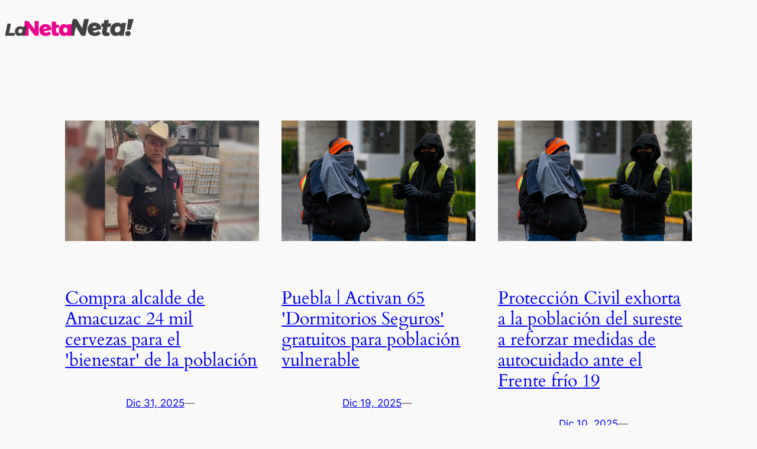

--- FILE ---
content_type: text/html; charset=UTF-8
request_url: https://lanetaneta.com/etiqueta/poblacion/
body_size: 14763
content:
<!DOCTYPE html>
<html lang="es">
<head>
	<meta charset="UTF-8" />
	<meta name="viewport" content="width=device-width, initial-scale=1" />
<meta name='robots' content='max-image-preview:large' />
<title>población</title>
<link rel="alternate" type="application/rss+xml" title=" &raquo; Feed" href="https://lanetaneta.com/feed/" />
<link rel="alternate" type="application/rss+xml" title=" &raquo; RSS de los comentarios" href="https://lanetaneta.com/comments/feed/" />
<link rel="alternate" type="application/rss+xml" title=" &raquo; población RSS de la etiqueta" href="https://lanetaneta.com/etiqueta/poblacion/feed/" />
<style id='wp-img-auto-sizes-contain-inline-css'>
img:is([sizes=auto i],[sizes^="auto," i]){contain-intrinsic-size:3000px 1500px}
/*# sourceURL=wp-img-auto-sizes-contain-inline-css */
</style>
<style id='wp-block-group-inline-css'>
.wp-block-group{box-sizing:border-box}:where(.wp-block-group.wp-block-group-is-layout-constrained){position:relative}
/*# sourceURL=https://lanetaneta.com/wp-includes/blocks/group/style.min.css */
</style>
<style id='wp-block-site-logo-inline-css'>
.wp-block-site-logo{box-sizing:border-box;line-height:0}.wp-block-site-logo a{display:inline-block;line-height:0}.wp-block-site-logo.is-default-size img{height:auto;width:120px}.wp-block-site-logo img{height:auto;max-width:100%}.wp-block-site-logo a,.wp-block-site-logo img{border-radius:inherit}.wp-block-site-logo.aligncenter{margin-left:auto;margin-right:auto;text-align:center}:root :where(.wp-block-site-logo.is-style-rounded){border-radius:9999px}
/*# sourceURL=https://lanetaneta.com/wp-includes/blocks/site-logo/style.min.css */
</style>
<style id='wp-block-post-featured-image-inline-css'>
.wp-block-post-featured-image{margin-left:0;margin-right:0}.wp-block-post-featured-image a{display:block;height:100%}.wp-block-post-featured-image :where(img){box-sizing:border-box;height:auto;max-width:100%;vertical-align:bottom;width:100%}.wp-block-post-featured-image.alignfull img,.wp-block-post-featured-image.alignwide img{width:100%}.wp-block-post-featured-image .wp-block-post-featured-image__overlay.has-background-dim{background-color:#000;inset:0;position:absolute}.wp-block-post-featured-image{position:relative}.wp-block-post-featured-image .wp-block-post-featured-image__overlay.has-background-gradient{background-color:initial}.wp-block-post-featured-image .wp-block-post-featured-image__overlay.has-background-dim-0{opacity:0}.wp-block-post-featured-image .wp-block-post-featured-image__overlay.has-background-dim-10{opacity:.1}.wp-block-post-featured-image .wp-block-post-featured-image__overlay.has-background-dim-20{opacity:.2}.wp-block-post-featured-image .wp-block-post-featured-image__overlay.has-background-dim-30{opacity:.3}.wp-block-post-featured-image .wp-block-post-featured-image__overlay.has-background-dim-40{opacity:.4}.wp-block-post-featured-image .wp-block-post-featured-image__overlay.has-background-dim-50{opacity:.5}.wp-block-post-featured-image .wp-block-post-featured-image__overlay.has-background-dim-60{opacity:.6}.wp-block-post-featured-image .wp-block-post-featured-image__overlay.has-background-dim-70{opacity:.7}.wp-block-post-featured-image .wp-block-post-featured-image__overlay.has-background-dim-80{opacity:.8}.wp-block-post-featured-image .wp-block-post-featured-image__overlay.has-background-dim-90{opacity:.9}.wp-block-post-featured-image .wp-block-post-featured-image__overlay.has-background-dim-100{opacity:1}.wp-block-post-featured-image:where(.alignleft,.alignright){width:100%}
/*# sourceURL=https://lanetaneta.com/wp-includes/blocks/post-featured-image/style.min.css */
</style>
<style id='wp-block-post-title-inline-css'>
.wp-block-post-title{box-sizing:border-box;word-break:break-word}.wp-block-post-title :where(a){display:inline-block;font-family:inherit;font-size:inherit;font-style:inherit;font-weight:inherit;letter-spacing:inherit;line-height:inherit;text-decoration:inherit}
/*# sourceURL=https://lanetaneta.com/wp-includes/blocks/post-title/style.min.css */
</style>
<style id='wp-block-post-date-inline-css'>
.wp-block-post-date{box-sizing:border-box}
/*# sourceURL=https://lanetaneta.com/wp-includes/blocks/post-date/style.min.css */
</style>
<style id='wp-block-paragraph-inline-css'>
.is-small-text{font-size:.875em}.is-regular-text{font-size:1em}.is-large-text{font-size:2.25em}.is-larger-text{font-size:3em}.has-drop-cap:not(:focus):first-letter{float:left;font-size:8.4em;font-style:normal;font-weight:100;line-height:.68;margin:.05em .1em 0 0;text-transform:uppercase}body.rtl .has-drop-cap:not(:focus):first-letter{float:none;margin-left:.1em}p.has-drop-cap.has-background{overflow:hidden}:root :where(p.has-background){padding:1.25em 2.375em}:where(p.has-text-color:not(.has-link-color)) a{color:inherit}p.has-text-align-left[style*="writing-mode:vertical-lr"],p.has-text-align-right[style*="writing-mode:vertical-rl"]{rotate:180deg}
/*# sourceURL=https://lanetaneta.com/wp-includes/blocks/paragraph/style.min.css */
</style>
<style id='wp-block-post-author-name-inline-css'>
.wp-block-post-author-name{box-sizing:border-box}
/*# sourceURL=https://lanetaneta.com/wp-includes/blocks/post-author-name/style.min.css */
</style>
<style id='wp-block-post-terms-inline-css'>
.wp-block-post-terms{box-sizing:border-box}.wp-block-post-terms .wp-block-post-terms__separator{white-space:pre-wrap}

				.is-style-pill a,
				.is-style-pill span:not([class], [data-rich-text-placeholder]) {
					display: inline-block;
					background-color: var(--wp--preset--color--base-2);
					padding: 0.375rem 0.875rem;
					border-radius: var(--wp--preset--spacing--20);
				}

				.is-style-pill a:hover {
					background-color: var(--wp--preset--color--contrast-3);
				}
/*# sourceURL=wp-block-post-terms-inline-css */
</style>
<style id='wp-block-post-excerpt-inline-css'>
:where(.wp-block-post-excerpt){box-sizing:border-box;margin-bottom:var(--wp--style--block-gap);margin-top:var(--wp--style--block-gap)}.wp-block-post-excerpt__excerpt{margin-bottom:0;margin-top:0}.wp-block-post-excerpt__more-text{margin-bottom:0;margin-top:var(--wp--style--block-gap)}.wp-block-post-excerpt__more-link{display:inline-block}
/*# sourceURL=https://lanetaneta.com/wp-includes/blocks/post-excerpt/style.min.css */
</style>
<style id='wp-block-spacer-inline-css'>
.wp-block-spacer{clear:both}
/*# sourceURL=https://lanetaneta.com/wp-includes/blocks/spacer/style.min.css */
</style>
<style id='wp-block-post-template-inline-css'>
.wp-block-post-template{box-sizing:border-box;list-style:none;margin-bottom:0;margin-top:0;max-width:100%;padding:0}.wp-block-post-template.is-flex-container{display:flex;flex-direction:row;flex-wrap:wrap;gap:1.25em}.wp-block-post-template.is-flex-container>li{margin:0;width:100%}@media (min-width:600px){.wp-block-post-template.is-flex-container.is-flex-container.columns-2>li{width:calc(50% - .625em)}.wp-block-post-template.is-flex-container.is-flex-container.columns-3>li{width:calc(33.33333% - .83333em)}.wp-block-post-template.is-flex-container.is-flex-container.columns-4>li{width:calc(25% - .9375em)}.wp-block-post-template.is-flex-container.is-flex-container.columns-5>li{width:calc(20% - 1em)}.wp-block-post-template.is-flex-container.is-flex-container.columns-6>li{width:calc(16.66667% - 1.04167em)}}@media (max-width:600px){.wp-block-post-template-is-layout-grid.wp-block-post-template-is-layout-grid.wp-block-post-template-is-layout-grid.wp-block-post-template-is-layout-grid{grid-template-columns:1fr}}.wp-block-post-template-is-layout-constrained>li>.alignright,.wp-block-post-template-is-layout-flow>li>.alignright{float:right;margin-inline-end:0;margin-inline-start:2em}.wp-block-post-template-is-layout-constrained>li>.alignleft,.wp-block-post-template-is-layout-flow>li>.alignleft{float:left;margin-inline-end:2em;margin-inline-start:0}.wp-block-post-template-is-layout-constrained>li>.aligncenter,.wp-block-post-template-is-layout-flow>li>.aligncenter{margin-inline-end:auto;margin-inline-start:auto}
/*# sourceURL=https://lanetaneta.com/wp-includes/blocks/post-template/style.min.css */
</style>
<style id='wp-block-query-pagination-inline-css'>
.wp-block-query-pagination.is-content-justification-space-between>.wp-block-query-pagination-next:last-of-type{margin-inline-start:auto}.wp-block-query-pagination.is-content-justification-space-between>.wp-block-query-pagination-previous:first-child{margin-inline-end:auto}.wp-block-query-pagination .wp-block-query-pagination-previous-arrow{display:inline-block;margin-right:1ch}.wp-block-query-pagination .wp-block-query-pagination-previous-arrow:not(.is-arrow-chevron){transform:scaleX(1)}.wp-block-query-pagination .wp-block-query-pagination-next-arrow{display:inline-block;margin-left:1ch}.wp-block-query-pagination .wp-block-query-pagination-next-arrow:not(.is-arrow-chevron){transform:scaleX(1)}.wp-block-query-pagination.aligncenter{justify-content:center}
/*# sourceURL=https://lanetaneta.com/wp-includes/blocks/query-pagination/style.min.css */
</style>
<style id='wp-block-site-tagline-inline-css'>
.wp-block-site-tagline{box-sizing:border-box}
/*# sourceURL=https://lanetaneta.com/wp-includes/blocks/site-tagline/style.min.css */
</style>
<style id='wp-block-columns-inline-css'>
.wp-block-columns{box-sizing:border-box;display:flex;flex-wrap:wrap!important}@media (min-width:782px){.wp-block-columns{flex-wrap:nowrap!important}}.wp-block-columns{align-items:normal!important}.wp-block-columns.are-vertically-aligned-top{align-items:flex-start}.wp-block-columns.are-vertically-aligned-center{align-items:center}.wp-block-columns.are-vertically-aligned-bottom{align-items:flex-end}@media (max-width:781px){.wp-block-columns:not(.is-not-stacked-on-mobile)>.wp-block-column{flex-basis:100%!important}}@media (min-width:782px){.wp-block-columns:not(.is-not-stacked-on-mobile)>.wp-block-column{flex-basis:0;flex-grow:1}.wp-block-columns:not(.is-not-stacked-on-mobile)>.wp-block-column[style*=flex-basis]{flex-grow:0}}.wp-block-columns.is-not-stacked-on-mobile{flex-wrap:nowrap!important}.wp-block-columns.is-not-stacked-on-mobile>.wp-block-column{flex-basis:0;flex-grow:1}.wp-block-columns.is-not-stacked-on-mobile>.wp-block-column[style*=flex-basis]{flex-grow:0}:where(.wp-block-columns){margin-bottom:1.75em}:where(.wp-block-columns.has-background){padding:1.25em 2.375em}.wp-block-column{flex-grow:1;min-width:0;overflow-wrap:break-word;word-break:break-word}.wp-block-column.is-vertically-aligned-top{align-self:flex-start}.wp-block-column.is-vertically-aligned-center{align-self:center}.wp-block-column.is-vertically-aligned-bottom{align-self:flex-end}.wp-block-column.is-vertically-aligned-stretch{align-self:stretch}.wp-block-column.is-vertically-aligned-bottom,.wp-block-column.is-vertically-aligned-center,.wp-block-column.is-vertically-aligned-top{width:100%}
/*# sourceURL=https://lanetaneta.com/wp-includes/blocks/columns/style.min.css */
</style>
<style id='wp-emoji-styles-inline-css'>

	img.wp-smiley, img.emoji {
		display: inline !important;
		border: none !important;
		box-shadow: none !important;
		height: 1em !important;
		width: 1em !important;
		margin: 0 0.07em !important;
		vertical-align: -0.1em !important;
		background: none !important;
		padding: 0 !important;
	}
/*# sourceURL=wp-emoji-styles-inline-css */
</style>
<style id='wp-block-library-inline-css'>
:root{--wp-block-synced-color:#7a00df;--wp-block-synced-color--rgb:122,0,223;--wp-bound-block-color:var(--wp-block-synced-color);--wp-editor-canvas-background:#ddd;--wp-admin-theme-color:#007cba;--wp-admin-theme-color--rgb:0,124,186;--wp-admin-theme-color-darker-10:#006ba1;--wp-admin-theme-color-darker-10--rgb:0,107,160.5;--wp-admin-theme-color-darker-20:#005a87;--wp-admin-theme-color-darker-20--rgb:0,90,135;--wp-admin-border-width-focus:2px}@media (min-resolution:192dpi){:root{--wp-admin-border-width-focus:1.5px}}.wp-element-button{cursor:pointer}:root .has-very-light-gray-background-color{background-color:#eee}:root .has-very-dark-gray-background-color{background-color:#313131}:root .has-very-light-gray-color{color:#eee}:root .has-very-dark-gray-color{color:#313131}:root .has-vivid-green-cyan-to-vivid-cyan-blue-gradient-background{background:linear-gradient(135deg,#00d084,#0693e3)}:root .has-purple-crush-gradient-background{background:linear-gradient(135deg,#34e2e4,#4721fb 50%,#ab1dfe)}:root .has-hazy-dawn-gradient-background{background:linear-gradient(135deg,#faaca8,#dad0ec)}:root .has-subdued-olive-gradient-background{background:linear-gradient(135deg,#fafae1,#67a671)}:root .has-atomic-cream-gradient-background{background:linear-gradient(135deg,#fdd79a,#004a59)}:root .has-nightshade-gradient-background{background:linear-gradient(135deg,#330968,#31cdcf)}:root .has-midnight-gradient-background{background:linear-gradient(135deg,#020381,#2874fc)}:root{--wp--preset--font-size--normal:16px;--wp--preset--font-size--huge:42px}.has-regular-font-size{font-size:1em}.has-larger-font-size{font-size:2.625em}.has-normal-font-size{font-size:var(--wp--preset--font-size--normal)}.has-huge-font-size{font-size:var(--wp--preset--font-size--huge)}.has-text-align-center{text-align:center}.has-text-align-left{text-align:left}.has-text-align-right{text-align:right}.has-fit-text{white-space:nowrap!important}#end-resizable-editor-section{display:none}.aligncenter{clear:both}.items-justified-left{justify-content:flex-start}.items-justified-center{justify-content:center}.items-justified-right{justify-content:flex-end}.items-justified-space-between{justify-content:space-between}.screen-reader-text{border:0;clip-path:inset(50%);height:1px;margin:-1px;overflow:hidden;padding:0;position:absolute;width:1px;word-wrap:normal!important}.screen-reader-text:focus{background-color:#ddd;clip-path:none;color:#444;display:block;font-size:1em;height:auto;left:5px;line-height:normal;padding:15px 23px 14px;text-decoration:none;top:5px;width:auto;z-index:100000}html :where(.has-border-color){border-style:solid}html :where([style*=border-top-color]){border-top-style:solid}html :where([style*=border-right-color]){border-right-style:solid}html :where([style*=border-bottom-color]){border-bottom-style:solid}html :where([style*=border-left-color]){border-left-style:solid}html :where([style*=border-width]){border-style:solid}html :where([style*=border-top-width]){border-top-style:solid}html :where([style*=border-right-width]){border-right-style:solid}html :where([style*=border-bottom-width]){border-bottom-style:solid}html :where([style*=border-left-width]){border-left-style:solid}html :where(img[class*=wp-image-]){height:auto;max-width:100%}:where(figure){margin:0 0 1em}html :where(.is-position-sticky){--wp-admin--admin-bar--position-offset:var(--wp-admin--admin-bar--height,0px)}@media screen and (max-width:600px){html :where(.is-position-sticky){--wp-admin--admin-bar--position-offset:0px}}
/*# sourceURL=/wp-includes/css/dist/block-library/common.min.css */
</style>
<style id='global-styles-inline-css'>
:root{--wp--preset--aspect-ratio--square: 1;--wp--preset--aspect-ratio--4-3: 4/3;--wp--preset--aspect-ratio--3-4: 3/4;--wp--preset--aspect-ratio--3-2: 3/2;--wp--preset--aspect-ratio--2-3: 2/3;--wp--preset--aspect-ratio--16-9: 16/9;--wp--preset--aspect-ratio--9-16: 9/16;--wp--preset--color--black: #000000;--wp--preset--color--cyan-bluish-gray: #abb8c3;--wp--preset--color--white: #ffffff;--wp--preset--color--pale-pink: #f78da7;--wp--preset--color--vivid-red: #cf2e2e;--wp--preset--color--luminous-vivid-orange: #ff6900;--wp--preset--color--luminous-vivid-amber: #fcb900;--wp--preset--color--light-green-cyan: #7bdcb5;--wp--preset--color--vivid-green-cyan: #00d084;--wp--preset--color--pale-cyan-blue: #8ed1fc;--wp--preset--color--vivid-cyan-blue: #0693e3;--wp--preset--color--vivid-purple: #9b51e0;--wp--preset--color--base: #f9f9f9;--wp--preset--color--base-2: #ffffff;--wp--preset--color--contrast: #111111;--wp--preset--color--contrast-2: #636363;--wp--preset--color--contrast-3: #A4A4A4;--wp--preset--color--accent: #cfcabe;--wp--preset--color--accent-2: #c2a990;--wp--preset--color--accent-3: #d8613c;--wp--preset--color--accent-4: #b1c5a4;--wp--preset--color--accent-5: #b5bdbc;--wp--preset--gradient--vivid-cyan-blue-to-vivid-purple: linear-gradient(135deg,rgb(6,147,227) 0%,rgb(155,81,224) 100%);--wp--preset--gradient--light-green-cyan-to-vivid-green-cyan: linear-gradient(135deg,rgb(122,220,180) 0%,rgb(0,208,130) 100%);--wp--preset--gradient--luminous-vivid-amber-to-luminous-vivid-orange: linear-gradient(135deg,rgb(252,185,0) 0%,rgb(255,105,0) 100%);--wp--preset--gradient--luminous-vivid-orange-to-vivid-red: linear-gradient(135deg,rgb(255,105,0) 0%,rgb(207,46,46) 100%);--wp--preset--gradient--very-light-gray-to-cyan-bluish-gray: linear-gradient(135deg,rgb(238,238,238) 0%,rgb(169,184,195) 100%);--wp--preset--gradient--cool-to-warm-spectrum: linear-gradient(135deg,rgb(74,234,220) 0%,rgb(151,120,209) 20%,rgb(207,42,186) 40%,rgb(238,44,130) 60%,rgb(251,105,98) 80%,rgb(254,248,76) 100%);--wp--preset--gradient--blush-light-purple: linear-gradient(135deg,rgb(255,206,236) 0%,rgb(152,150,240) 100%);--wp--preset--gradient--blush-bordeaux: linear-gradient(135deg,rgb(254,205,165) 0%,rgb(254,45,45) 50%,rgb(107,0,62) 100%);--wp--preset--gradient--luminous-dusk: linear-gradient(135deg,rgb(255,203,112) 0%,rgb(199,81,192) 50%,rgb(65,88,208) 100%);--wp--preset--gradient--pale-ocean: linear-gradient(135deg,rgb(255,245,203) 0%,rgb(182,227,212) 50%,rgb(51,167,181) 100%);--wp--preset--gradient--electric-grass: linear-gradient(135deg,rgb(202,248,128) 0%,rgb(113,206,126) 100%);--wp--preset--gradient--midnight: linear-gradient(135deg,rgb(2,3,129) 0%,rgb(40,116,252) 100%);--wp--preset--gradient--gradient-1: linear-gradient(to bottom, #cfcabe 0%, #F9F9F9 100%);--wp--preset--gradient--gradient-2: linear-gradient(to bottom, #C2A990 0%, #F9F9F9 100%);--wp--preset--gradient--gradient-3: linear-gradient(to bottom, #D8613C 0%, #F9F9F9 100%);--wp--preset--gradient--gradient-4: linear-gradient(to bottom, #B1C5A4 0%, #F9F9F9 100%);--wp--preset--gradient--gradient-5: linear-gradient(to bottom, #B5BDBC 0%, #F9F9F9 100%);--wp--preset--gradient--gradient-6: linear-gradient(to bottom, #A4A4A4 0%, #F9F9F9 100%);--wp--preset--gradient--gradient-7: linear-gradient(to bottom, #cfcabe 50%, #F9F9F9 50%);--wp--preset--gradient--gradient-8: linear-gradient(to bottom, #C2A990 50%, #F9F9F9 50%);--wp--preset--gradient--gradient-9: linear-gradient(to bottom, #D8613C 50%, #F9F9F9 50%);--wp--preset--gradient--gradient-10: linear-gradient(to bottom, #B1C5A4 50%, #F9F9F9 50%);--wp--preset--gradient--gradient-11: linear-gradient(to bottom, #B5BDBC 50%, #F9F9F9 50%);--wp--preset--gradient--gradient-12: linear-gradient(to bottom, #A4A4A4 50%, #F9F9F9 50%);--wp--preset--font-size--small: 0.9rem;--wp--preset--font-size--medium: 1.05rem;--wp--preset--font-size--large: clamp(1.39rem, 1.39rem + ((1vw - 0.2rem) * 0.767), 1.85rem);--wp--preset--font-size--x-large: clamp(1.85rem, 1.85rem + ((1vw - 0.2rem) * 1.083), 2.5rem);--wp--preset--font-size--xx-large: clamp(2.5rem, 2.5rem + ((1vw - 0.2rem) * 1.283), 3.27rem);--wp--preset--font-family--body: "Inter", sans-serif;--wp--preset--font-family--heading: Cardo;--wp--preset--font-family--system-sans-serif: -apple-system, BlinkMacSystemFont, avenir next, avenir, segoe ui, helvetica neue, helvetica, Cantarell, Ubuntu, roboto, noto, arial, sans-serif;--wp--preset--font-family--system-serif: Iowan Old Style, Apple Garamond, Baskerville, Times New Roman, Droid Serif, Times, Source Serif Pro, serif, Apple Color Emoji, Segoe UI Emoji, Segoe UI Symbol;--wp--preset--spacing--20: min(1.5rem, 2vw);--wp--preset--spacing--30: min(2.5rem, 3vw);--wp--preset--spacing--40: min(4rem, 5vw);--wp--preset--spacing--50: min(6.5rem, 8vw);--wp--preset--spacing--60: min(10.5rem, 13vw);--wp--preset--spacing--70: 3.38rem;--wp--preset--spacing--80: 5.06rem;--wp--preset--spacing--10: 1rem;--wp--preset--shadow--natural: 6px 6px 9px rgba(0, 0, 0, 0.2);--wp--preset--shadow--deep: 12px 12px 50px rgba(0, 0, 0, 0.4);--wp--preset--shadow--sharp: 6px 6px 0px rgba(0, 0, 0, 0.2);--wp--preset--shadow--outlined: 6px 6px 0px -3px rgb(255, 255, 255), 6px 6px rgb(0, 0, 0);--wp--preset--shadow--crisp: 6px 6px 0px rgb(0, 0, 0);}:root { --wp--style--global--content-size: 620px;--wp--style--global--wide-size: 1280px; }:where(body) { margin: 0; }.wp-site-blocks { padding-top: var(--wp--style--root--padding-top); padding-bottom: var(--wp--style--root--padding-bottom); }.has-global-padding { padding-right: var(--wp--style--root--padding-right); padding-left: var(--wp--style--root--padding-left); }.has-global-padding > .alignfull { margin-right: calc(var(--wp--style--root--padding-right) * -1); margin-left: calc(var(--wp--style--root--padding-left) * -1); }.has-global-padding :where(:not(.alignfull.is-layout-flow) > .has-global-padding:not(.wp-block-block, .alignfull)) { padding-right: 0; padding-left: 0; }.has-global-padding :where(:not(.alignfull.is-layout-flow) > .has-global-padding:not(.wp-block-block, .alignfull)) > .alignfull { margin-left: 0; margin-right: 0; }.wp-site-blocks > .alignleft { float: left; margin-right: 2em; }.wp-site-blocks > .alignright { float: right; margin-left: 2em; }.wp-site-blocks > .aligncenter { justify-content: center; margin-left: auto; margin-right: auto; }:where(.wp-site-blocks) > * { margin-block-start: 1.2rem; margin-block-end: 0; }:where(.wp-site-blocks) > :first-child { margin-block-start: 0; }:where(.wp-site-blocks) > :last-child { margin-block-end: 0; }:root { --wp--style--block-gap: 1.2rem; }:root :where(.is-layout-flow) > :first-child{margin-block-start: 0;}:root :where(.is-layout-flow) > :last-child{margin-block-end: 0;}:root :where(.is-layout-flow) > *{margin-block-start: 1.2rem;margin-block-end: 0;}:root :where(.is-layout-constrained) > :first-child{margin-block-start: 0;}:root :where(.is-layout-constrained) > :last-child{margin-block-end: 0;}:root :where(.is-layout-constrained) > *{margin-block-start: 1.2rem;margin-block-end: 0;}:root :where(.is-layout-flex){gap: 1.2rem;}:root :where(.is-layout-grid){gap: 1.2rem;}.is-layout-flow > .alignleft{float: left;margin-inline-start: 0;margin-inline-end: 2em;}.is-layout-flow > .alignright{float: right;margin-inline-start: 2em;margin-inline-end: 0;}.is-layout-flow > .aligncenter{margin-left: auto !important;margin-right: auto !important;}.is-layout-constrained > .alignleft{float: left;margin-inline-start: 0;margin-inline-end: 2em;}.is-layout-constrained > .alignright{float: right;margin-inline-start: 2em;margin-inline-end: 0;}.is-layout-constrained > .aligncenter{margin-left: auto !important;margin-right: auto !important;}.is-layout-constrained > :where(:not(.alignleft):not(.alignright):not(.alignfull)){max-width: var(--wp--style--global--content-size);margin-left: auto !important;margin-right: auto !important;}.is-layout-constrained > .alignwide{max-width: var(--wp--style--global--wide-size);}body .is-layout-flex{display: flex;}.is-layout-flex{flex-wrap: wrap;align-items: center;}.is-layout-flex > :is(*, div){margin: 0;}body .is-layout-grid{display: grid;}.is-layout-grid > :is(*, div){margin: 0;}body{background-color: var(--wp--preset--color--base);color: var(--wp--preset--color--contrast);font-family: var(--wp--preset--font-family--body);font-size: var(--wp--preset--font-size--medium);font-style: normal;font-weight: 400;line-height: 1.55;--wp--style--root--padding-top: 0px;--wp--style--root--padding-right: var(--wp--preset--spacing--50);--wp--style--root--padding-bottom: 0px;--wp--style--root--padding-left: var(--wp--preset--spacing--50);}a:where(:not(.wp-element-button)){color: var(--wp--preset--color--contrast);text-decoration: underline;}:root :where(a:where(:not(.wp-element-button)):hover){text-decoration: none;}h1, h2, h3, h4, h5, h6{color: var(--wp--preset--color--contrast);font-family: var(--wp--preset--font-family--heading);font-weight: 400;line-height: 1.2;}h1{font-size: var(--wp--preset--font-size--xx-large);line-height: 1.15;}h2{font-size: var(--wp--preset--font-size--x-large);}h3{font-size: var(--wp--preset--font-size--large);}h4{font-size: clamp(1.1rem, 1.1rem + ((1vw - 0.2rem) * 0.767), 1.5rem);}h5{font-size: var(--wp--preset--font-size--medium);}h6{font-size: var(--wp--preset--font-size--small);}:root :where(.wp-element-button, .wp-block-button__link){background-color: var(--wp--preset--color--contrast);border-radius: .33rem;border-color: var(--wp--preset--color--contrast);border-width: 0;color: var(--wp--preset--color--base);font-family: inherit;font-size: var(--wp--preset--font-size--small);font-style: normal;font-weight: 500;letter-spacing: inherit;line-height: inherit;padding-top: 0.6rem;padding-right: 1rem;padding-bottom: 0.6rem;padding-left: 1rem;text-decoration: none;text-transform: inherit;}:root :where(.wp-element-button:hover, .wp-block-button__link:hover){background-color: var(--wp--preset--color--contrast-2);border-color: var(--wp--preset--color--contrast-2);color: var(--wp--preset--color--base);}:root :where(.wp-element-button:focus, .wp-block-button__link:focus){background-color: var(--wp--preset--color--contrast-2);border-color: var(--wp--preset--color--contrast-2);color: var(--wp--preset--color--base);outline-color: var(--wp--preset--color--contrast);outline-offset: 2px;}:root :where(.wp-element-button:active, .wp-block-button__link:active){background-color: var(--wp--preset--color--contrast);color: var(--wp--preset--color--base);}:root :where(.wp-element-caption, .wp-block-audio figcaption, .wp-block-embed figcaption, .wp-block-gallery figcaption, .wp-block-image figcaption, .wp-block-table figcaption, .wp-block-video figcaption){color: var(--wp--preset--color--contrast-2);font-family: var(--wp--preset--font-family--body);font-size: 0.8rem;}.has-black-color{color: var(--wp--preset--color--black) !important;}.has-cyan-bluish-gray-color{color: var(--wp--preset--color--cyan-bluish-gray) !important;}.has-white-color{color: var(--wp--preset--color--white) !important;}.has-pale-pink-color{color: var(--wp--preset--color--pale-pink) !important;}.has-vivid-red-color{color: var(--wp--preset--color--vivid-red) !important;}.has-luminous-vivid-orange-color{color: var(--wp--preset--color--luminous-vivid-orange) !important;}.has-luminous-vivid-amber-color{color: var(--wp--preset--color--luminous-vivid-amber) !important;}.has-light-green-cyan-color{color: var(--wp--preset--color--light-green-cyan) !important;}.has-vivid-green-cyan-color{color: var(--wp--preset--color--vivid-green-cyan) !important;}.has-pale-cyan-blue-color{color: var(--wp--preset--color--pale-cyan-blue) !important;}.has-vivid-cyan-blue-color{color: var(--wp--preset--color--vivid-cyan-blue) !important;}.has-vivid-purple-color{color: var(--wp--preset--color--vivid-purple) !important;}.has-base-color{color: var(--wp--preset--color--base) !important;}.has-base-2-color{color: var(--wp--preset--color--base-2) !important;}.has-contrast-color{color: var(--wp--preset--color--contrast) !important;}.has-contrast-2-color{color: var(--wp--preset--color--contrast-2) !important;}.has-contrast-3-color{color: var(--wp--preset--color--contrast-3) !important;}.has-accent-color{color: var(--wp--preset--color--accent) !important;}.has-accent-2-color{color: var(--wp--preset--color--accent-2) !important;}.has-accent-3-color{color: var(--wp--preset--color--accent-3) !important;}.has-accent-4-color{color: var(--wp--preset--color--accent-4) !important;}.has-accent-5-color{color: var(--wp--preset--color--accent-5) !important;}.has-black-background-color{background-color: var(--wp--preset--color--black) !important;}.has-cyan-bluish-gray-background-color{background-color: var(--wp--preset--color--cyan-bluish-gray) !important;}.has-white-background-color{background-color: var(--wp--preset--color--white) !important;}.has-pale-pink-background-color{background-color: var(--wp--preset--color--pale-pink) !important;}.has-vivid-red-background-color{background-color: var(--wp--preset--color--vivid-red) !important;}.has-luminous-vivid-orange-background-color{background-color: var(--wp--preset--color--luminous-vivid-orange) !important;}.has-luminous-vivid-amber-background-color{background-color: var(--wp--preset--color--luminous-vivid-amber) !important;}.has-light-green-cyan-background-color{background-color: var(--wp--preset--color--light-green-cyan) !important;}.has-vivid-green-cyan-background-color{background-color: var(--wp--preset--color--vivid-green-cyan) !important;}.has-pale-cyan-blue-background-color{background-color: var(--wp--preset--color--pale-cyan-blue) !important;}.has-vivid-cyan-blue-background-color{background-color: var(--wp--preset--color--vivid-cyan-blue) !important;}.has-vivid-purple-background-color{background-color: var(--wp--preset--color--vivid-purple) !important;}.has-base-background-color{background-color: var(--wp--preset--color--base) !important;}.has-base-2-background-color{background-color: var(--wp--preset--color--base-2) !important;}.has-contrast-background-color{background-color: var(--wp--preset--color--contrast) !important;}.has-contrast-2-background-color{background-color: var(--wp--preset--color--contrast-2) !important;}.has-contrast-3-background-color{background-color: var(--wp--preset--color--contrast-3) !important;}.has-accent-background-color{background-color: var(--wp--preset--color--accent) !important;}.has-accent-2-background-color{background-color: var(--wp--preset--color--accent-2) !important;}.has-accent-3-background-color{background-color: var(--wp--preset--color--accent-3) !important;}.has-accent-4-background-color{background-color: var(--wp--preset--color--accent-4) !important;}.has-accent-5-background-color{background-color: var(--wp--preset--color--accent-5) !important;}.has-black-border-color{border-color: var(--wp--preset--color--black) !important;}.has-cyan-bluish-gray-border-color{border-color: var(--wp--preset--color--cyan-bluish-gray) !important;}.has-white-border-color{border-color: var(--wp--preset--color--white) !important;}.has-pale-pink-border-color{border-color: var(--wp--preset--color--pale-pink) !important;}.has-vivid-red-border-color{border-color: var(--wp--preset--color--vivid-red) !important;}.has-luminous-vivid-orange-border-color{border-color: var(--wp--preset--color--luminous-vivid-orange) !important;}.has-luminous-vivid-amber-border-color{border-color: var(--wp--preset--color--luminous-vivid-amber) !important;}.has-light-green-cyan-border-color{border-color: var(--wp--preset--color--light-green-cyan) !important;}.has-vivid-green-cyan-border-color{border-color: var(--wp--preset--color--vivid-green-cyan) !important;}.has-pale-cyan-blue-border-color{border-color: var(--wp--preset--color--pale-cyan-blue) !important;}.has-vivid-cyan-blue-border-color{border-color: var(--wp--preset--color--vivid-cyan-blue) !important;}.has-vivid-purple-border-color{border-color: var(--wp--preset--color--vivid-purple) !important;}.has-base-border-color{border-color: var(--wp--preset--color--base) !important;}.has-base-2-border-color{border-color: var(--wp--preset--color--base-2) !important;}.has-contrast-border-color{border-color: var(--wp--preset--color--contrast) !important;}.has-contrast-2-border-color{border-color: var(--wp--preset--color--contrast-2) !important;}.has-contrast-3-border-color{border-color: var(--wp--preset--color--contrast-3) !important;}.has-accent-border-color{border-color: var(--wp--preset--color--accent) !important;}.has-accent-2-border-color{border-color: var(--wp--preset--color--accent-2) !important;}.has-accent-3-border-color{border-color: var(--wp--preset--color--accent-3) !important;}.has-accent-4-border-color{border-color: var(--wp--preset--color--accent-4) !important;}.has-accent-5-border-color{border-color: var(--wp--preset--color--accent-5) !important;}.has-vivid-cyan-blue-to-vivid-purple-gradient-background{background: var(--wp--preset--gradient--vivid-cyan-blue-to-vivid-purple) !important;}.has-light-green-cyan-to-vivid-green-cyan-gradient-background{background: var(--wp--preset--gradient--light-green-cyan-to-vivid-green-cyan) !important;}.has-luminous-vivid-amber-to-luminous-vivid-orange-gradient-background{background: var(--wp--preset--gradient--luminous-vivid-amber-to-luminous-vivid-orange) !important;}.has-luminous-vivid-orange-to-vivid-red-gradient-background{background: var(--wp--preset--gradient--luminous-vivid-orange-to-vivid-red) !important;}.has-very-light-gray-to-cyan-bluish-gray-gradient-background{background: var(--wp--preset--gradient--very-light-gray-to-cyan-bluish-gray) !important;}.has-cool-to-warm-spectrum-gradient-background{background: var(--wp--preset--gradient--cool-to-warm-spectrum) !important;}.has-blush-light-purple-gradient-background{background: var(--wp--preset--gradient--blush-light-purple) !important;}.has-blush-bordeaux-gradient-background{background: var(--wp--preset--gradient--blush-bordeaux) !important;}.has-luminous-dusk-gradient-background{background: var(--wp--preset--gradient--luminous-dusk) !important;}.has-pale-ocean-gradient-background{background: var(--wp--preset--gradient--pale-ocean) !important;}.has-electric-grass-gradient-background{background: var(--wp--preset--gradient--electric-grass) !important;}.has-midnight-gradient-background{background: var(--wp--preset--gradient--midnight) !important;}.has-gradient-1-gradient-background{background: var(--wp--preset--gradient--gradient-1) !important;}.has-gradient-2-gradient-background{background: var(--wp--preset--gradient--gradient-2) !important;}.has-gradient-3-gradient-background{background: var(--wp--preset--gradient--gradient-3) !important;}.has-gradient-4-gradient-background{background: var(--wp--preset--gradient--gradient-4) !important;}.has-gradient-5-gradient-background{background: var(--wp--preset--gradient--gradient-5) !important;}.has-gradient-6-gradient-background{background: var(--wp--preset--gradient--gradient-6) !important;}.has-gradient-7-gradient-background{background: var(--wp--preset--gradient--gradient-7) !important;}.has-gradient-8-gradient-background{background: var(--wp--preset--gradient--gradient-8) !important;}.has-gradient-9-gradient-background{background: var(--wp--preset--gradient--gradient-9) !important;}.has-gradient-10-gradient-background{background: var(--wp--preset--gradient--gradient-10) !important;}.has-gradient-11-gradient-background{background: var(--wp--preset--gradient--gradient-11) !important;}.has-gradient-12-gradient-background{background: var(--wp--preset--gradient--gradient-12) !important;}.has-small-font-size{font-size: var(--wp--preset--font-size--small) !important;}.has-medium-font-size{font-size: var(--wp--preset--font-size--medium) !important;}.has-large-font-size{font-size: var(--wp--preset--font-size--large) !important;}.has-x-large-font-size{font-size: var(--wp--preset--font-size--x-large) !important;}.has-xx-large-font-size{font-size: var(--wp--preset--font-size--xx-large) !important;}.has-body-font-family{font-family: var(--wp--preset--font-family--body) !important;}.has-heading-font-family{font-family: var(--wp--preset--font-family--heading) !important;}.has-system-sans-serif-font-family{font-family: var(--wp--preset--font-family--system-sans-serif) !important;}.has-system-serif-font-family{font-family: var(--wp--preset--font-family--system-serif) !important;}:where(.wp-site-blocks *:focus){outline-width:2px;outline-style:solid}
:root :where(.wp-block-post-author-name){font-size: var(--wp--preset--font-size--small);}
:root :where(.wp-block-post-author-name a:where(:not(.wp-element-button))){text-decoration: none;}
:root :where(.wp-block-post-author-name a:where(:not(.wp-element-button)):hover){text-decoration: underline;}
:root :where(.wp-block-post-date){color: var(--wp--preset--color--contrast-2);font-size: var(--wp--preset--font-size--small);}
:root :where(.wp-block-post-date a:where(:not(.wp-element-button))){color: var(--wp--preset--color--contrast-2);text-decoration: none;}
:root :where(.wp-block-post-date a:where(:not(.wp-element-button)):hover){text-decoration: underline;}
:root :where(.wp-block-post-excerpt){line-height: 1.6;}
:root :where(.wp-block-post-featured-image img, .wp-block-post-featured-image .block-editor-media-placeholder, .wp-block-post-featured-image .wp-block-post-featured-image__overlay){border-radius: var(--wp--preset--spacing--20);}
:root :where(.wp-block-post-terms){font-size: var(--wp--preset--font-size--small);}:root :where(.wp-block-post-terms .wp-block-post-terms__prefix){color: var(--wp--preset--color--contrast-2);}
:root :where(.wp-block-post-terms a:where(:not(.wp-element-button))){text-decoration: none;}
:root :where(.wp-block-post-terms a:where(:not(.wp-element-button)):hover){text-decoration: underline;}
:root :where(.wp-block-post-title a:where(:not(.wp-element-button))){text-decoration: none;}
:root :where(.wp-block-post-title a:where(:not(.wp-element-button)):hover){text-decoration: underline;}
:root :where(.wp-block-site-tagline){color: var(--wp--preset--color--contrast-2);font-size: var(--wp--preset--font-size--small);}
/*# sourceURL=global-styles-inline-css */
</style>
<style id='core-block-supports-inline-css'>
.wp-container-core-group-is-layout-47e5a185 > *{margin-block-start:0;margin-block-end:0;}.wp-container-core-group-is-layout-47e5a185 > * + *{margin-block-start:0px;margin-block-end:0;}.wp-container-core-group-is-layout-fbcf6490{gap:var(--wp--preset--spacing--20);}.wp-container-core-group-is-layout-b585a4aa{justify-content:space-between;}.wp-container-core-group-is-layout-f434bd35{flex-wrap:nowrap;}.wp-container-content-32e3a40d{flex-basis:min(2.5rem, 3vw);}.wp-container-core-group-is-layout-dfe8e91f{gap:0.3em;justify-content:flex-start;}.wp-container-core-group-is-layout-97ba36a5{flex-wrap:nowrap;gap:10px;flex-direction:column;align-items:flex-start;}.wp-container-core-post-template-is-layout-2d080239{grid-template-columns:repeat(3, minmax(0, 1fr));gap:var(--wp--preset--spacing--30);}.wp-container-core-query-pagination-is-layout-b2891da8{justify-content:space-between;}.wp-container-core-group-is-layout-fe9cc265{flex-direction:column;align-items:flex-start;}.wp-container-core-columns-is-layout-28f84493{flex-wrap:nowrap;}
/*# sourceURL=core-block-supports-inline-css */
</style>
<style id='wp-block-template-skip-link-inline-css'>

		.skip-link.screen-reader-text {
			border: 0;
			clip-path: inset(50%);
			height: 1px;
			margin: -1px;
			overflow: hidden;
			padding: 0;
			position: absolute !important;
			width: 1px;
			word-wrap: normal !important;
		}

		.skip-link.screen-reader-text:focus {
			background-color: #eee;
			clip-path: none;
			color: #444;
			display: block;
			font-size: 1em;
			height: auto;
			left: 5px;
			line-height: normal;
			padding: 15px 23px 14px;
			text-decoration: none;
			top: 5px;
			width: auto;
			z-index: 100000;
		}
/*# sourceURL=wp-block-template-skip-link-inline-css */
</style>
<script src="https://lanetaneta.com/wp-includes/js/jquery/jquery.min.js?ver=3.7.1" id="jquery-core-js"></script>
<script src="https://lanetaneta.com/wp-includes/js/jquery/jquery-migrate.min.js?ver=3.4.1" id="jquery-migrate-js"></script>
<link rel="https://api.w.org/" href="https://lanetaneta.com/wp-json/" /><link rel="alternate" title="JSON" type="application/json" href="https://lanetaneta.com/wp-json/wp/v2/tags/20240" /><link rel="EditURI" type="application/rsd+xml" title="RSD" href="https://lanetaneta.com/xmlrpc.php?rsd" />
<meta name="generator" content="WordPress 6.9" />
<!-- Google Tag Manager -->
<script>(function(w,d,s,l,i){w[l]=w[l]||[];w[l].push({'gtm.start':
new Date().getTime(),event:'gtm.js'});var f=d.getElementsByTagName(s)[0],
j=d.createElement(s),dl=l!='dataLayer'?'&l='+l:'';j.async=true;j.src=
'https://www.googletagmanager.com/gtm.js?id='+i+dl;f.parentNode.insertBefore(j,f);
})(window,document,'script','dataLayer','GTM-WW6BQ5S');</script>
<!-- End Google Tag Manager --><!-- No hay ninguna versión amphtml disponible para esta URL. --><style class='wp-fonts-local'>
@font-face{font-family:Inter;font-style:normal;font-weight:300 900;font-display:fallback;src:url('https://lanetaneta.com/wp-content/themes/twentytwentyfour/assets/fonts/inter/Inter-VariableFont_slnt,wght.woff2') format('woff2');font-stretch:normal;}
@font-face{font-family:Cardo;font-style:normal;font-weight:400;font-display:fallback;src:url('https://lanetaneta.com/wp-content/themes/twentytwentyfour/assets/fonts/cardo/cardo_normal_400.woff2') format('woff2');}
@font-face{font-family:Cardo;font-style:italic;font-weight:400;font-display:fallback;src:url('https://lanetaneta.com/wp-content/themes/twentytwentyfour/assets/fonts/cardo/cardo_italic_400.woff2') format('woff2');}
@font-face{font-family:Cardo;font-style:normal;font-weight:700;font-display:fallback;src:url('https://lanetaneta.com/wp-content/themes/twentytwentyfour/assets/fonts/cardo/cardo_normal_700.woff2') format('woff2');}
</style>
<link rel="icon" href="https://lanetaneta.com/wp-content/uploads/2019/01/lanetaneta-icon-512px-150x150.png" sizes="32x32" />
<link rel="icon" href="https://lanetaneta.com/wp-content/uploads/2019/01/lanetaneta-icon-512px-300x300.png" sizes="192x192" />
<link rel="apple-touch-icon" href="https://lanetaneta.com/wp-content/uploads/2019/01/lanetaneta-icon-512px-300x300.png" />
<meta name="msapplication-TileImage" content="https://lanetaneta.com/wp-content/uploads/2019/01/lanetaneta-icon-512px-300x300.png" />
</head>

<body class="archive tag tag-poblacion tag-20240 wp-custom-logo wp-embed-responsive wp-theme-twentytwentyfour">
<!-- Google Tag Manager (noscript) -->
<noscript><iframe src="https://www.googletagmanager.com/ns.html?id=GTM-WW6BQ5S"
height="0" width="0" style="display:none;visibility:hidden"></iframe></noscript>
<!-- End Google Tag Manager (noscript) -->
<div class="wp-site-blocks"><header class="wp-block-template-part">
<div class="wp-block-group alignwide has-base-background-color has-background is-nowrap is-layout-flex wp-container-core-group-is-layout-f434bd35 wp-block-group-is-layout-flex" style="padding-top:20px;padding-bottom:20px">
<div class="wp-block-group alignwide is-content-justification-space-between is-layout-flex wp-container-core-group-is-layout-b585a4aa wp-block-group-is-layout-flex">
<div class="wp-block-group is-layout-flex wp-container-core-group-is-layout-fbcf6490 wp-block-group-is-layout-flex">
<div class="wp-block-group is-layout-flow wp-container-core-group-is-layout-47e5a185 wp-block-group-is-layout-flow"></div>
</div>
</div>


<div class="wp-block-site-logo"><a href="https://lanetaneta.com/" class="custom-logo-link" rel="home"><img width="218" height="36" src="https://lanetaneta.com/wp-content/uploads/2020/09/lanetaneta-logo-rosa.png" class="custom-logo" alt="" decoding="async" /></a></div></div>
</header>


<main class="wp-block-group alignfull has-global-padding is-layout-constrained wp-block-group-is-layout-constrained">
<div class="wp-block-query alignwide is-layout-flow wp-block-query-is-layout-flow">


<div class="wp-block-group is-layout-flow wp-block-group-is-layout-flow" style="margin-top:0;margin-bottom:0;padding-top:var(--wp--preset--spacing--50);padding-right:0;padding-bottom:var(--wp--preset--spacing--50);padding-left:0"><ul class="columns-3 alignfull wp-block-post-template is-layout-grid wp-container-core-post-template-is-layout-2d080239 wp-block-post-template-is-layout-grid"><li class="wp-block-post post-3955536 post type-post status-publish format-standard has-post-thumbnail hentry category-mexico tag-039bienestar039 tag-alcalde tag-amacuzac tag-cervezas tag-compra tag-mexico tag-mil tag-noticias tag-para tag-poblacion">
<figure style="aspect-ratio:3/4; padding-bottom:var(--wp--preset--spacing--20);margin-bottom:0;" class="wp-block-post-featured-image"><a href="https://lanetaneta.com/compra-alcalde-de-amacuzac-24-mil-cervezas-para-el-bienestar-de-la-poblacion/" target="_self"  ><img width="1200" height="750" src="https://lanetaneta.com/wp-content/uploads/2025/12/Compra-alcalde-de-Amacuzac-24-mil-cervezas-para-el-039bienestar039.jpg" class="attachment-post-thumbnail size-post-thumbnail wp-post-image" alt="Compra alcalde de Amacuzac 24 mil cervezas para el &#039;bienestar&#039; de la población" style="width:100%;height:100%;object-fit:cover;" decoding="async" fetchpriority="high" srcset="https://lanetaneta.com/wp-content/uploads/2025/12/Compra-alcalde-de-Amacuzac-24-mil-cervezas-para-el-039bienestar039.jpg 1200w, https://lanetaneta.com/wp-content/uploads/2025/12/Compra-alcalde-de-Amacuzac-24-mil-cervezas-para-el-039bienestar039-300x188.jpg 300w, https://lanetaneta.com/wp-content/uploads/2025/12/Compra-alcalde-de-Amacuzac-24-mil-cervezas-para-el-039bienestar039-768x480.jpg 768w" sizes="(max-width: 1200px) 100vw, 1200px" /></a></figure>


<div class="wp-block-group is-vertical is-nowrap is-layout-flex wp-container-core-group-is-layout-97ba36a5 wp-block-group-is-layout-flex" style="margin-top:var(--wp--preset--spacing--20);padding-top:0"><h2 class="wp-block-post-title has-large-font-size wp-container-content-32e3a40d"><a href="https://lanetaneta.com/compra-alcalde-de-amacuzac-24-mil-cervezas-para-el-bienestar-de-la-poblacion/" target="_self" >Compra alcalde de Amacuzac 24 mil cervezas para el &#039;bienestar&#039; de la población</a></h2>

<div class="wp-block-template-part">

<div class="wp-block-group has-global-padding is-layout-constrained wp-block-group-is-layout-constrained">
	
	<div class="wp-block-group is-content-justification-left is-layout-flex wp-container-core-group-is-layout-dfe8e91f wp-block-group-is-layout-flex">
		<div class="wp-block-post-date"><time datetime="2025-12-31T20:28:16-06:00"><a href="https://lanetaneta.com/compra-alcalde-de-amacuzac-24-mil-cervezas-para-el-bienestar-de-la-poblacion/">Dic 31, 2025</a></time></div>

		
		<p class="has-contrast-2-color has-text-color">—</p>
		

		
		<p class="has-small-font-size has-contrast-2-color has-text-color">por</p>
		

		<div class="wp-block-post-author-name"><a href="https://lanetaneta.com/author/nettoo/" target="_self" class="wp-block-post-author-name__link">Neto</a></div>

		<div class="taxonomy-category wp-block-post-terms"><span class="wp-block-post-terms__prefix">en </span><a href="https://lanetaneta.com/noticias/nacionales/mexico/" rel="tag">México</a></div>

	</div>
	
</div>


</div>

<div class="wp-block-post-excerpt has-text-color has-contrast-2-color has-small-font-size wp-container-content-32e3a40d"><p class="wp-block-post-excerpt__excerpt">El alcalde de Amacuzac, Morelos, Noé Reynoso Nava, del Partido del Trabajo (PT), difundió un video en el que presume la compra de 24 mil latas de cerveza, con un costo estimado de 400 mil pesos, destinadas a las fiestas patronales del municipio, sin precisar el origen de los recursos utilizados para dicha adquisición. En&hellip; </p></div>


<div style="height:0px" aria-hidden="true" class="wp-block-spacer wp-container-content-32e3a40d"></div>
</div>

</li><li class="wp-block-post post-3947277 post type-post status-publish format-standard has-post-thumbnail hentry category-mexico tag-039dormitorios tag-activan tag-gratuitos tag-mexico tag-noticias tag-para tag-poblacion tag-puebla tag-seguros039 tag-vulnerable">
<figure style="aspect-ratio:3/4; padding-bottom:var(--wp--preset--spacing--20);margin-bottom:0;" class="wp-block-post-featured-image"><a href="https://lanetaneta.com/puebla-activan-65-dormitorios-seguros-gratuitos-para-poblacion-vulnerable/" target="_self"  ><img width="1200" height="750" src="https://lanetaneta.com/wp-content/uploads/2025/12/Proteccion-Civil-exhorta-a-la-poblacion-del-sureste-a-reforzar.jpg" class="attachment-post-thumbnail size-post-thumbnail wp-post-image" alt="Puebla | Activan 65 &#039;Dormitorios Seguros&#039; gratuitos para población vulnerable" style="width:100%;height:100%;object-fit:cover;" decoding="async" srcset="https://lanetaneta.com/wp-content/uploads/2025/12/Proteccion-Civil-exhorta-a-la-poblacion-del-sureste-a-reforzar.jpg 1200w, https://lanetaneta.com/wp-content/uploads/2025/12/Proteccion-Civil-exhorta-a-la-poblacion-del-sureste-a-reforzar-300x188.jpg 300w, https://lanetaneta.com/wp-content/uploads/2025/12/Proteccion-Civil-exhorta-a-la-poblacion-del-sureste-a-reforzar-768x480.jpg 768w" sizes="(max-width: 1200px) 100vw, 1200px" /></a></figure>


<div class="wp-block-group is-vertical is-nowrap is-layout-flex wp-container-core-group-is-layout-97ba36a5 wp-block-group-is-layout-flex" style="margin-top:var(--wp--preset--spacing--20);padding-top:0"><h2 class="wp-block-post-title has-large-font-size wp-container-content-32e3a40d"><a href="https://lanetaneta.com/puebla-activan-65-dormitorios-seguros-gratuitos-para-poblacion-vulnerable/" target="_self" >Puebla | Activan 65 &#039;Dormitorios Seguros&#039; gratuitos para población vulnerable</a></h2>

<div class="wp-block-template-part">

<div class="wp-block-group has-global-padding is-layout-constrained wp-block-group-is-layout-constrained">
	
	<div class="wp-block-group is-content-justification-left is-layout-flex wp-container-core-group-is-layout-dfe8e91f wp-block-group-is-layout-flex">
		<div class="wp-block-post-date"><time datetime="2025-12-19T08:56:40-06:00"><a href="https://lanetaneta.com/puebla-activan-65-dormitorios-seguros-gratuitos-para-poblacion-vulnerable/">Dic 19, 2025</a></time></div>

		
		<p class="has-contrast-2-color has-text-color">—</p>
		

		
		<p class="has-small-font-size has-contrast-2-color has-text-color">por</p>
		

		<div class="wp-block-post-author-name"><a href="https://lanetaneta.com/author/nettoo/" target="_self" class="wp-block-post-author-name__link">Neto</a></div>

		<div class="taxonomy-category wp-block-post-terms"><span class="wp-block-post-terms__prefix">en </span><a href="https://lanetaneta.com/noticias/nacionales/mexico/" rel="tag">México</a></div>

	</div>
	
</div>


</div>

<div class="wp-block-post-excerpt has-text-color has-contrast-2-color has-small-font-size wp-container-content-32e3a40d"><p class="wp-block-post-excerpt__excerpt">El Gobierno de Puebla activó 65 Dormitorios Seguros gratuitos para personas en situación vulnerable y de calle, ante el descenso de temperaturas provocado por la actual temporada de frentes fríos, que en algunas regiones del estado ha dejado registros de hasta menos cinco grados centígrados. Jonathan Ali Vargas Sánchez, meteorólogo operativo de la Coordinación General&hellip; </p></div>


<div style="height:0px" aria-hidden="true" class="wp-block-spacer wp-container-content-32e3a40d"></div>
</div>

</li><li class="wp-block-post post-3943279 post type-post status-publish format-standard has-post-thumbnail hentry category-mexico tag-ante tag-autocuidado tag-civil tag-del tag-exhorta tag-frente tag-frio tag-medidas tag-mexico tag-noticias tag-poblacion tag-proteccion tag-reforzar tag-sureste">
<figure style="aspect-ratio:3/4; padding-bottom:var(--wp--preset--spacing--20);margin-bottom:0;" class="wp-block-post-featured-image"><a href="https://lanetaneta.com/proteccion-civil-exhorta-a-la-poblacion-del-sureste-a-reforzar-medidas-de-autocuidado-ante-el-frente-frio-19/" target="_self"  ><img width="1200" height="750" src="https://lanetaneta.com/wp-content/uploads/2025/12/Proteccion-Civil-exhorta-a-la-poblacion-del-sureste-a-reforzar.jpg" class="attachment-post-thumbnail size-post-thumbnail wp-post-image" alt="Protección Civil exhorta a la población del sureste a reforzar medidas de autocuidado ante el Frente frío 19" style="width:100%;height:100%;object-fit:cover;" decoding="async" srcset="https://lanetaneta.com/wp-content/uploads/2025/12/Proteccion-Civil-exhorta-a-la-poblacion-del-sureste-a-reforzar.jpg 1200w, https://lanetaneta.com/wp-content/uploads/2025/12/Proteccion-Civil-exhorta-a-la-poblacion-del-sureste-a-reforzar-300x188.jpg 300w, https://lanetaneta.com/wp-content/uploads/2025/12/Proteccion-Civil-exhorta-a-la-poblacion-del-sureste-a-reforzar-768x480.jpg 768w" sizes="(max-width: 1200px) 100vw, 1200px" /></a></figure>


<div class="wp-block-group is-vertical is-nowrap is-layout-flex wp-container-core-group-is-layout-97ba36a5 wp-block-group-is-layout-flex" style="margin-top:var(--wp--preset--spacing--20);padding-top:0"><h2 class="wp-block-post-title has-large-font-size wp-container-content-32e3a40d"><a href="https://lanetaneta.com/proteccion-civil-exhorta-a-la-poblacion-del-sureste-a-reforzar-medidas-de-autocuidado-ante-el-frente-frio-19/" target="_self" >Protección Civil exhorta a la población del sureste a reforzar medidas de autocuidado ante el Frente frío 19</a></h2>

<div class="wp-block-template-part">

<div class="wp-block-group has-global-padding is-layout-constrained wp-block-group-is-layout-constrained">
	
	<div class="wp-block-group is-content-justification-left is-layout-flex wp-container-core-group-is-layout-dfe8e91f wp-block-group-is-layout-flex">
		<div class="wp-block-post-date"><time datetime="2025-12-10T02:57:44-06:00"><a href="https://lanetaneta.com/proteccion-civil-exhorta-a-la-poblacion-del-sureste-a-reforzar-medidas-de-autocuidado-ante-el-frente-frio-19/">Dic 10, 2025</a></time></div>

		
		<p class="has-contrast-2-color has-text-color">—</p>
		

		
		<p class="has-small-font-size has-contrast-2-color has-text-color">por</p>
		

		<div class="wp-block-post-author-name"><a href="https://lanetaneta.com/author/nettoo/" target="_self" class="wp-block-post-author-name__link">Neto</a></div>

		<div class="taxonomy-category wp-block-post-terms"><span class="wp-block-post-terms__prefix">en </span><a href="https://lanetaneta.com/noticias/nacionales/mexico/" rel="tag">México</a></div>

	</div>
	
</div>


</div>

<div class="wp-block-post-excerpt has-text-color has-contrast-2-color has-small-font-size wp-container-content-32e3a40d"><p class="wp-block-post-excerpt__excerpt">La Coordinación Nacional de Protección Civil (CNPC) exhortó a la población del sureste del país a reforzar las medidas de autocuidado debido a las condiciones meteorológicas adversas provocadas por el Frente frío 19, que se mantiene estacionario sobre el occidente del mar Caribe. La CNPC advirtió que se mantendrán las condiciones de lluvias en Yucatán,&hellip; </p></div>


<div style="height:0px" aria-hidden="true" class="wp-block-spacer wp-container-content-32e3a40d"></div>
</div>

</li><li class="wp-block-post post-3936458 post type-post status-publish format-standard has-post-thumbnail hentry category-mexico tag-ante tag-civil tag-frio tag-fuertes tag-horas tag-intenso tag-llama tag-lluvias tag-mexico tag-noticias tag-poblacion tag-prepararse tag-proteccion tag-vientos">
<figure style="aspect-ratio:3/4; padding-bottom:var(--wp--preset--spacing--20);margin-bottom:0;" class="wp-block-post-featured-image"><a href="https://lanetaneta.com/proteccion-civil-llama-a-la-poblacion-a-prepararse-ante-72-horas-de-lluvias-fuertes-vientos-y-frio-intenso/" target="_self"  ><img width="1200" height="750" src="https://lanetaneta.com/wp-content/uploads/2025/11/Proteccion-Civil-llama-a-la-poblacion-a-prepararse-ante-72.jpg" class="attachment-post-thumbnail size-post-thumbnail wp-post-image" alt="Protección Civil llama a la población a prepararse ante 72 horas de lluvias, fuertes vientos y frío intenso" style="width:100%;height:100%;object-fit:cover;" decoding="async" loading="lazy" srcset="https://lanetaneta.com/wp-content/uploads/2025/11/Proteccion-Civil-llama-a-la-poblacion-a-prepararse-ante-72.jpg 1200w, https://lanetaneta.com/wp-content/uploads/2025/11/Proteccion-Civil-llama-a-la-poblacion-a-prepararse-ante-72-300x188.jpg 300w, https://lanetaneta.com/wp-content/uploads/2025/11/Proteccion-Civil-llama-a-la-poblacion-a-prepararse-ante-72-768x480.jpg 768w" sizes="auto, (max-width: 1200px) 100vw, 1200px" /></a></figure>


<div class="wp-block-group is-vertical is-nowrap is-layout-flex wp-container-core-group-is-layout-97ba36a5 wp-block-group-is-layout-flex" style="margin-top:var(--wp--preset--spacing--20);padding-top:0"><h2 class="wp-block-post-title has-large-font-size wp-container-content-32e3a40d"><a href="https://lanetaneta.com/proteccion-civil-llama-a-la-poblacion-a-prepararse-ante-72-horas-de-lluvias-fuertes-vientos-y-frio-intenso/" target="_self" >Protección Civil llama a la población a prepararse ante 72 horas de lluvias, fuertes vientos y frío intenso</a></h2>

<div class="wp-block-template-part">

<div class="wp-block-group has-global-padding is-layout-constrained wp-block-group-is-layout-constrained">
	
	<div class="wp-block-group is-content-justification-left is-layout-flex wp-container-core-group-is-layout-dfe8e91f wp-block-group-is-layout-flex">
		<div class="wp-block-post-date"><time datetime="2025-11-24T02:26:41-06:00"><a href="https://lanetaneta.com/proteccion-civil-llama-a-la-poblacion-a-prepararse-ante-72-horas-de-lluvias-fuertes-vientos-y-frio-intenso/">Nov 24, 2025</a></time></div>

		
		<p class="has-contrast-2-color has-text-color">—</p>
		

		
		<p class="has-small-font-size has-contrast-2-color has-text-color">por</p>
		

		<div class="wp-block-post-author-name"><a href="https://lanetaneta.com/author/nettoo/" target="_self" class="wp-block-post-author-name__link">Neto</a></div>

		<div class="taxonomy-category wp-block-post-terms"><span class="wp-block-post-terms__prefix">en </span><a href="https://lanetaneta.com/noticias/nacionales/mexico/" rel="tag">México</a></div>

	</div>
	
</div>


</div>

<div class="wp-block-post-excerpt has-text-color has-contrast-2-color has-small-font-size wp-container-content-32e3a40d"><p class="wp-block-post-excerpt__excerpt">El Gobierno de México llamó a la población a prepararse ante las condiciones meteorológicas adversas previstas para las próximas 72 horas, que incluyen lluvias intensas, descenso marcado de temperatura, fuertes rachas de viento y efectos derivados de dos sistemas frontales que afectarán principalmente el norte, noreste, oriente y sureste del país. La Coordinación Nacional de&hellip; </p></div>


<div style="height:0px" aria-hidden="true" class="wp-block-spacer wp-container-content-32e3a40d"></div>
</div>

</li><li class="wp-block-post post-3888491 post type-post status-publish format-standard has-post-thumbnail hentry category-mexico tag-acceso tag-accion tag-ciudadana tag-duplico tag-entre tag-frente tag-mexico tag-noticias tag-poblacion tag-pobreza tag-politica tag-salud tag-servicios tag-sin">
<figure style="aspect-ratio:3/4; padding-bottom:var(--wp--preset--spacing--20);margin-bottom:0;" class="wp-block-post-featured-image"><a href="https://lanetaneta.com/poblacion-sin-acceso-a-servicios-de-salud-en-mexico-se-duplico-entre-2018-y-2024-accion-ciudadana-frente-a-la-pobreza/" target="_self"  ><img width="1200" height="750" src="https://lanetaneta.com/wp-content/uploads/2025/09/Poblacion-sin-acceso-a-servicios-de-salud-en-Mexico-se.jpg" class="attachment-post-thumbnail size-post-thumbnail wp-post-image" alt="Población sin acceso a servicios de salud en México se duplicó entre 2018 y 2024: Acción Ciudadana Frente a la Pobreza" style="width:100%;height:100%;object-fit:cover;" decoding="async" loading="lazy" srcset="https://lanetaneta.com/wp-content/uploads/2025/09/Poblacion-sin-acceso-a-servicios-de-salud-en-Mexico-se.jpg 1200w, https://lanetaneta.com/wp-content/uploads/2025/09/Poblacion-sin-acceso-a-servicios-de-salud-en-Mexico-se-300x188.jpg 300w, https://lanetaneta.com/wp-content/uploads/2025/09/Poblacion-sin-acceso-a-servicios-de-salud-en-Mexico-se-768x480.jpg 768w" sizes="auto, (max-width: 1200px) 100vw, 1200px" /></a></figure>


<div class="wp-block-group is-vertical is-nowrap is-layout-flex wp-container-core-group-is-layout-97ba36a5 wp-block-group-is-layout-flex" style="margin-top:var(--wp--preset--spacing--20);padding-top:0"><h2 class="wp-block-post-title has-large-font-size wp-container-content-32e3a40d"><a href="https://lanetaneta.com/poblacion-sin-acceso-a-servicios-de-salud-en-mexico-se-duplico-entre-2018-y-2024-accion-ciudadana-frente-a-la-pobreza/" target="_self" >Población sin acceso a servicios de salud en México se duplicó entre 2018 y 2024: Acción Ciudadana Frente a la Pobreza</a></h2>

<div class="wp-block-template-part">

<div class="wp-block-group has-global-padding is-layout-constrained wp-block-group-is-layout-constrained">
	
	<div class="wp-block-group is-content-justification-left is-layout-flex wp-container-core-group-is-layout-dfe8e91f wp-block-group-is-layout-flex">
		<div class="wp-block-post-date"><time datetime="2025-09-26T16:58:13-06:00"><a href="https://lanetaneta.com/poblacion-sin-acceso-a-servicios-de-salud-en-mexico-se-duplico-entre-2018-y-2024-accion-ciudadana-frente-a-la-pobreza/">Sep 26, 2025</a></time></div>

		
		<p class="has-contrast-2-color has-text-color">—</p>
		

		
		<p class="has-small-font-size has-contrast-2-color has-text-color">por</p>
		

		<div class="wp-block-post-author-name"><a href="https://lanetaneta.com/author/nettoo/" target="_self" class="wp-block-post-author-name__link">Neto</a></div>

		<div class="taxonomy-category wp-block-post-terms"><span class="wp-block-post-terms__prefix">en </span><a href="https://lanetaneta.com/noticias/nacionales/mexico/" rel="tag">México</a></div>

	</div>
	
</div>


</div>

<div class="wp-block-post-excerpt has-text-color has-contrast-2-color has-small-font-size wp-container-content-32e3a40d"><p class="wp-block-post-excerpt__excerpt">En México, la población sin acceso a servicios de salud se duplicó entre 2018 y 2024 al pasar del 16 % al 34 %, lo que representa un retroceso en derechos sociales que afecta principalmente a los hogares más pobres, alertaron especialistas en un foro organizado por Acción Ciudadana Frente a la Pobreza. Según datos&hellip; </p></div>


<div style="height:0px" aria-hidden="true" class="wp-block-spacer wp-container-content-32e3a40d"></div>
</div>

</li><li class="wp-block-post post-3858732 post type-post status-publish format-standard has-post-thumbnail hentry category-internacionales tag-anuncia tag-d-c tag-expulsara tag-hogar tag-internacional tag-noticias-internacionales tag-poblacion tag-sin tag-toda tag-trump tag-washington">
<figure style="aspect-ratio:3/4; padding-bottom:var(--wp--preset--spacing--20);margin-bottom:0;" class="wp-block-post-featured-image"><a href="https://lanetaneta.com/trump-anuncia-que-expulsara-de-washington-d-c-a-toda-la-poblacion-sin-hogar/" target="_self"  ><img width="1200" height="800" src="https://lanetaneta.com/wp-content/uploads/2025/08/Trump-anuncia-que-expulsara-de-Washington-DC-a-toda-la.jpg" class="attachment-post-thumbnail size-post-thumbnail wp-post-image" alt="Trump anuncia que expulsará de Washington D.C. a toda la población sin hogar" style="width:100%;height:100%;object-fit:cover;" decoding="async" loading="lazy" srcset="https://lanetaneta.com/wp-content/uploads/2025/08/Trump-anuncia-que-expulsara-de-Washington-DC-a-toda-la.jpg 1200w, https://lanetaneta.com/wp-content/uploads/2025/08/Trump-anuncia-que-expulsara-de-Washington-DC-a-toda-la-300x200.jpg 300w, https://lanetaneta.com/wp-content/uploads/2025/08/Trump-anuncia-que-expulsara-de-Washington-DC-a-toda-la-768x512.jpg 768w" sizes="auto, (max-width: 1200px) 100vw, 1200px" /></a></figure>


<div class="wp-block-group is-vertical is-nowrap is-layout-flex wp-container-core-group-is-layout-97ba36a5 wp-block-group-is-layout-flex" style="margin-top:var(--wp--preset--spacing--20);padding-top:0"><h2 class="wp-block-post-title has-large-font-size wp-container-content-32e3a40d"><a href="https://lanetaneta.com/trump-anuncia-que-expulsara-de-washington-d-c-a-toda-la-poblacion-sin-hogar/" target="_self" >Trump anuncia que expulsará de Washington D.C. a toda la población sin hogar</a></h2>

<div class="wp-block-template-part">

<div class="wp-block-group has-global-padding is-layout-constrained wp-block-group-is-layout-constrained">
	
	<div class="wp-block-group is-content-justification-left is-layout-flex wp-container-core-group-is-layout-dfe8e91f wp-block-group-is-layout-flex">
		<div class="wp-block-post-date"><time datetime="2025-08-10T14:27:04-06:00"><a href="https://lanetaneta.com/trump-anuncia-que-expulsara-de-washington-d-c-a-toda-la-poblacion-sin-hogar/">Ago 10, 2025</a></time></div>

		
		<p class="has-contrast-2-color has-text-color">—</p>
		

		
		<p class="has-small-font-size has-contrast-2-color has-text-color">por</p>
		

		<div class="wp-block-post-author-name"><a href="https://lanetaneta.com/author/nettoo/" target="_self" class="wp-block-post-author-name__link">Neto</a></div>

		<div class="taxonomy-category wp-block-post-terms"><span class="wp-block-post-terms__prefix">en </span><a href="https://lanetaneta.com/noticias/internacionales/" rel="tag">Noticias Internacionales</a></div>

	</div>
	
</div>


</div>

<div class="wp-block-post-excerpt has-text-color has-contrast-2-color has-small-font-size wp-container-content-32e3a40d"><p class="wp-block-post-excerpt__excerpt">El presidente de Estados Unidos, Donald Trump, anunció este domingo su intención de expulsar “inmediatamente” a toda la población sin hogar de la capital del país, Washington D.C., en un anticipo de la rueda de prensa que dará este lunes, en la que anunciará un plan para reducir la criminalidad en la ciudad y que&hellip; </p></div>


<div style="height:0px" aria-hidden="true" class="wp-block-spacer wp-container-content-32e3a40d"></div>
</div>

</li><li class="wp-block-post post-3849868 post type-post status-publish format-standard has-post-thumbnail hentry category-mexico tag-carnicos tag-decomisos tag-entregan tag-liberacion tag-mexico tag-mexiquense tag-noticias tag-operacion tag-poblacion tag-tras tag-viveres">
<figure style="aspect-ratio:3/4; padding-bottom:var(--wp--preset--spacing--20);margin-bottom:0;" class="wp-block-post-featured-image"><a href="https://lanetaneta.com/operacion-liberacion-entregan-viveres-y-carnicos-a-poblacion-mexiquense-tras-decomisos/" target="_self"  ><img width="1200" height="750" src="https://lanetaneta.com/wp-content/uploads/2025/07/Operacion-Liberacion-Entregan-viveres-y-carnicos-a-poblacion-mexiquense.jpg" class="attachment-post-thumbnail size-post-thumbnail wp-post-image" alt="Operación Liberación | Entregan víveres y cárnicos a población mexiquense tras decomisos" style="width:100%;height:100%;object-fit:cover;" decoding="async" loading="lazy" srcset="https://lanetaneta.com/wp-content/uploads/2025/07/Operacion-Liberacion-Entregan-viveres-y-carnicos-a-poblacion-mexiquense.jpg 1200w, https://lanetaneta.com/wp-content/uploads/2025/07/Operacion-Liberacion-Entregan-viveres-y-carnicos-a-poblacion-mexiquense-300x188.jpg 300w, https://lanetaneta.com/wp-content/uploads/2025/07/Operacion-Liberacion-Entregan-viveres-y-carnicos-a-poblacion-mexiquense-768x480.jpg 768w" sizes="auto, (max-width: 1200px) 100vw, 1200px" /></a></figure>


<div class="wp-block-group is-vertical is-nowrap is-layout-flex wp-container-core-group-is-layout-97ba36a5 wp-block-group-is-layout-flex" style="margin-top:var(--wp--preset--spacing--20);padding-top:0"><h2 class="wp-block-post-title has-large-font-size wp-container-content-32e3a40d"><a href="https://lanetaneta.com/operacion-liberacion-entregan-viveres-y-carnicos-a-poblacion-mexiquense-tras-decomisos/" target="_self" >Operación Liberación | Entregan víveres y cárnicos a población mexiquense tras decomisos</a></h2>

<div class="wp-block-template-part">

<div class="wp-block-group has-global-padding is-layout-constrained wp-block-group-is-layout-constrained">
	
	<div class="wp-block-group is-content-justification-left is-layout-flex wp-container-core-group-is-layout-dfe8e91f wp-block-group-is-layout-flex">
		<div class="wp-block-post-date"><time datetime="2025-07-26T02:00:06-06:00"><a href="https://lanetaneta.com/operacion-liberacion-entregan-viveres-y-carnicos-a-poblacion-mexiquense-tras-decomisos/">Jul 26, 2025</a></time></div>

		
		<p class="has-contrast-2-color has-text-color">—</p>
		

		
		<p class="has-small-font-size has-contrast-2-color has-text-color">por</p>
		

		<div class="wp-block-post-author-name"><a href="https://lanetaneta.com/author/nettoo/" target="_self" class="wp-block-post-author-name__link">Neto</a></div>

		<div class="taxonomy-category wp-block-post-terms"><span class="wp-block-post-terms__prefix">en </span><a href="https://lanetaneta.com/noticias/nacionales/mexico/" rel="tag">México</a></div>

	</div>
	
</div>


</div>

<div class="wp-block-post-excerpt has-text-color has-contrast-2-color has-small-font-size wp-container-content-32e3a40d"><p class="wp-block-post-excerpt__excerpt">Aves de corral, carne, borregos, alimento para animales y materiales de construcción que fueron asegurados durante la Operación Liberación ya comenzaron a ser repartidos entre familias del sur del Estado de México. Esto como parte de una medida que busca transformar los bienes incautados a grupos delictivos en apoyo directo a la población. La Fiscalía&hellip; </p></div>


<div style="height:0px" aria-hidden="true" class="wp-block-spacer wp-container-content-32e3a40d"></div>
</div>

</li><li class="wp-block-post post-3826165 post type-post status-publish format-standard has-post-thumbnail hentry category-mexico tag-ante tag-erick tag-huracan tag-llegada tag-mexico tag-noticias tag-pide tag-poblacion tag-refugiarse tag-sheinbaum">
<figure style="aspect-ratio:3/4; padding-bottom:var(--wp--preset--spacing--20);margin-bottom:0;" class="wp-block-post-featured-image"><a href="https://lanetaneta.com/ante-llegada-de-huracan-erick-sheinbaum-pide-a-poblacion-refugiarse/" target="_self"  ><img width="1200" height="750" src="https://lanetaneta.com/wp-content/uploads/2025/06/Ante-llegada-de-huracan-Erick-Sheinbaum-pide-a-poblacion-refugiarse.jpg" class="attachment-post-thumbnail size-post-thumbnail wp-post-image" alt="Ante llegada de huracán Erick, Sheinbaum pide a población refugiarse" style="width:100%;height:100%;object-fit:cover;" decoding="async" loading="lazy" srcset="https://lanetaneta.com/wp-content/uploads/2025/06/Ante-llegada-de-huracan-Erick-Sheinbaum-pide-a-poblacion-refugiarse.jpg 1200w, https://lanetaneta.com/wp-content/uploads/2025/06/Ante-llegada-de-huracan-Erick-Sheinbaum-pide-a-poblacion-refugiarse-300x188.jpg 300w, https://lanetaneta.com/wp-content/uploads/2025/06/Ante-llegada-de-huracan-Erick-Sheinbaum-pide-a-poblacion-refugiarse-768x480.jpg 768w" sizes="auto, (max-width: 1200px) 100vw, 1200px" /></a></figure>


<div class="wp-block-group is-vertical is-nowrap is-layout-flex wp-container-core-group-is-layout-97ba36a5 wp-block-group-is-layout-flex" style="margin-top:var(--wp--preset--spacing--20);padding-top:0"><h2 class="wp-block-post-title has-large-font-size wp-container-content-32e3a40d"><a href="https://lanetaneta.com/ante-llegada-de-huracan-erick-sheinbaum-pide-a-poblacion-refugiarse/" target="_self" >Ante llegada de huracán Erick, Sheinbaum pide a población refugiarse</a></h2>

<div class="wp-block-template-part">

<div class="wp-block-group has-global-padding is-layout-constrained wp-block-group-is-layout-constrained">
	
	<div class="wp-block-group is-content-justification-left is-layout-flex wp-container-core-group-is-layout-dfe8e91f wp-block-group-is-layout-flex">
		<div class="wp-block-post-date"><time datetime="2025-06-19T13:39:06-06:00"><a href="https://lanetaneta.com/ante-llegada-de-huracan-erick-sheinbaum-pide-a-poblacion-refugiarse/">Jun 19, 2025</a></time></div>

		
		<p class="has-contrast-2-color has-text-color">—</p>
		

		
		<p class="has-small-font-size has-contrast-2-color has-text-color">por</p>
		

		<div class="wp-block-post-author-name"><a href="https://lanetaneta.com/author/nettoo/" target="_self" class="wp-block-post-author-name__link">Neto</a></div>

		<div class="taxonomy-category wp-block-post-terms"><span class="wp-block-post-terms__prefix">en </span><a href="https://lanetaneta.com/noticias/nacionales/mexico/" rel="tag">México</a></div>

	</div>
	
</div>


</div>

<div class="wp-block-post-excerpt has-text-color has-contrast-2-color has-small-font-size wp-container-content-32e3a40d"><p class="wp-block-post-excerpt__excerpt">La presidenta Claudia Sheinbaum llamó a la población a refugiarse y atender las indicaciones de Protección Civil ante el inminente impacto del huracán Erick, que se prevé toque tierra la madrugada del jueves como categoría 3 en los límites de Oaxaca y Guerrero. Sheinbaum informó que el huracán ya alcanzó la categoría 2 y pidió&hellip; </p></div>


<div style="height:0px" aria-hidden="true" class="wp-block-spacer wp-container-content-32e3a40d"></div>
</div>

</li><li class="wp-block-post post-3803737 post type-post status-publish format-standard has-post-thumbnail hentry category-mexico tag-albergues tag-disminuido tag-han tag-hasta tag-inmigracion tag-mexico tag-noticias tag-poblacion tag-politica tag-politicas tag-sur tag-tras tag-trump">
<figure style="aspect-ratio:3/4; padding-bottom:var(--wp--preset--spacing--20);margin-bottom:0;" class="wp-block-post-featured-image"><a href="https://lanetaneta.com/albergues-en-sur-de-mexico-han-disminuido-hasta-90-su-poblacion-tras-politicas-de-trump/" target="_self"  ><img width="1200" height="800" src="https://lanetaneta.com/wp-content/uploads/2025/05/Albergues-en-sur-de-Mexico-han-disminuido-hasta-90-su.jpg" class="attachment-post-thumbnail size-post-thumbnail wp-post-image" alt="Albergues en sur de México han disminuido hasta 90% su población tras políticas de Trump" style="width:100%;height:100%;object-fit:cover;" decoding="async" loading="lazy" srcset="https://lanetaneta.com/wp-content/uploads/2025/05/Albergues-en-sur-de-Mexico-han-disminuido-hasta-90-su.jpg 1200w, https://lanetaneta.com/wp-content/uploads/2025/05/Albergues-en-sur-de-Mexico-han-disminuido-hasta-90-su-300x200.jpg 300w, https://lanetaneta.com/wp-content/uploads/2025/05/Albergues-en-sur-de-Mexico-han-disminuido-hasta-90-su-768x512.jpg 768w" sizes="auto, (max-width: 1200px) 100vw, 1200px" /></a></figure>


<div class="wp-block-group is-vertical is-nowrap is-layout-flex wp-container-core-group-is-layout-97ba36a5 wp-block-group-is-layout-flex" style="margin-top:var(--wp--preset--spacing--20);padding-top:0"><h2 class="wp-block-post-title has-large-font-size wp-container-content-32e3a40d"><a href="https://lanetaneta.com/albergues-en-sur-de-mexico-han-disminuido-hasta-90-su-poblacion-tras-politicas-de-trump/" target="_self" >Albergues en sur de México han disminuido hasta 90% su población tras políticas de Trump</a></h2>

<div class="wp-block-template-part">

<div class="wp-block-group has-global-padding is-layout-constrained wp-block-group-is-layout-constrained">
	
	<div class="wp-block-group is-content-justification-left is-layout-flex wp-container-core-group-is-layout-dfe8e91f wp-block-group-is-layout-flex">
		<div class="wp-block-post-date"><time datetime="2025-05-04T20:12:06-06:00"><a href="https://lanetaneta.com/albergues-en-sur-de-mexico-han-disminuido-hasta-90-su-poblacion-tras-politicas-de-trump/">May 4, 2025</a></time></div>

		
		<p class="has-contrast-2-color has-text-color">—</p>
		

		
		<p class="has-small-font-size has-contrast-2-color has-text-color">por</p>
		

		<div class="wp-block-post-author-name"><a href="https://lanetaneta.com/author/nettoo/" target="_self" class="wp-block-post-author-name__link">Neto</a></div>

		<div class="taxonomy-category wp-block-post-terms"><span class="wp-block-post-terms__prefix">en </span><a href="https://lanetaneta.com/noticias/nacionales/mexico/" rel="tag">México</a></div>

	</div>
	
</div>


</div>

<div class="wp-block-post-excerpt has-text-color has-contrast-2-color has-small-font-size wp-container-content-32e3a40d"><p class="wp-block-post-excerpt__excerpt">La población migratoria que se aloja en albergues en la frontera sur de México ha disminuido hasta en un 90%, debido al endurecimiento de las políticas migratorias del presidente estadounidense, Donald Trump, quien ha amenazado con deportaciones masivas durante su mandato, señalaron encargados de esos centros. “Ahora ha bajado mucho, creo que un 80 o&hellip; </p></div>


<div style="height:0px" aria-hidden="true" class="wp-block-spacer wp-container-content-32e3a40d"></div>
</div>

</li><li class="wp-block-post post-3791696 post type-post status-publish format-standard has-post-thumbnail hentry category-internacionales tag-estudio tag-inmigracion tag-inmigrantes tag-internacional tag-mejor tag-nacida tag-noticias-internacionales tag-nueva tag-poblacion tag-salud tag-tienen tag-york">
<figure style="aspect-ratio:3/4; padding-bottom:var(--wp--preset--spacing--20);margin-bottom:0;" class="wp-block-post-featured-image"><a href="https://lanetaneta.com/inmigrantes-en-nueva-york-tienen-mejor-salud-que-poblacion-nacida-en-eu-estudio/" target="_self"  ><img width="1200" height="750" src="https://lanetaneta.com/wp-content/uploads/2025/04/Inmigrantes-en-Nueva-York-tienen-mejor-salud-que-poblacion-nacida.jpg" class="attachment-post-thumbnail size-post-thumbnail wp-post-image" alt="Inmigrantes en Nueva York tienen mejor salud que población nacida en EU: estudio" style="width:100%;height:100%;object-fit:cover;" decoding="async" loading="lazy" srcset="https://lanetaneta.com/wp-content/uploads/2025/04/Inmigrantes-en-Nueva-York-tienen-mejor-salud-que-poblacion-nacida.jpg 1200w, https://lanetaneta.com/wp-content/uploads/2025/04/Inmigrantes-en-Nueva-York-tienen-mejor-salud-que-poblacion-nacida-300x188.jpg 300w, https://lanetaneta.com/wp-content/uploads/2025/04/Inmigrantes-en-Nueva-York-tienen-mejor-salud-que-poblacion-nacida-768x480.jpg 768w" sizes="auto, (max-width: 1200px) 100vw, 1200px" /></a></figure>


<div class="wp-block-group is-vertical is-nowrap is-layout-flex wp-container-core-group-is-layout-97ba36a5 wp-block-group-is-layout-flex" style="margin-top:var(--wp--preset--spacing--20);padding-top:0"><h2 class="wp-block-post-title has-large-font-size wp-container-content-32e3a40d"><a href="https://lanetaneta.com/inmigrantes-en-nueva-york-tienen-mejor-salud-que-poblacion-nacida-en-eu-estudio/" target="_self" >Inmigrantes en Nueva York tienen mejor salud que población nacida en EU: estudio</a></h2>

<div class="wp-block-template-part">

<div class="wp-block-group has-global-padding is-layout-constrained wp-block-group-is-layout-constrained">
	
	<div class="wp-block-group is-content-justification-left is-layout-flex wp-container-core-group-is-layout-dfe8e91f wp-block-group-is-layout-flex">
		<div class="wp-block-post-date"><time datetime="2025-04-17T18:18:05-06:00"><a href="https://lanetaneta.com/inmigrantes-en-nueva-york-tienen-mejor-salud-que-poblacion-nacida-en-eu-estudio/">Abr 17, 2025</a></time></div>

		
		<p class="has-contrast-2-color has-text-color">—</p>
		

		
		<p class="has-small-font-size has-contrast-2-color has-text-color">por</p>
		

		<div class="wp-block-post-author-name"><a href="https://lanetaneta.com/author/nettoo/" target="_self" class="wp-block-post-author-name__link">Neto</a></div>

		<div class="taxonomy-category wp-block-post-terms"><span class="wp-block-post-terms__prefix">en </span><a href="https://lanetaneta.com/noticias/internacionales/" rel="tag">Noticias Internacionales</a></div>

	</div>
	
</div>


</div>

<div class="wp-block-post-excerpt has-text-color has-contrast-2-color has-small-font-size wp-container-content-32e3a40d"><p class="wp-block-post-excerpt__excerpt">Los inmigrantes en Nueva York tienen mayor esperanza de vida, de unos 83.5 años, que la generación que ha nacido en Estados Unidos, con un promedio de 79.9 años, según los resultados de un estudio que dio a conocer este jueves el Departamento de Salud de la ciudad. El estudio, ‘La salud de los inmigrantes&hellip; </p></div>


<div style="height:0px" aria-hidden="true" class="wp-block-spacer wp-container-content-32e3a40d"></div>
</div>

</li></ul>


<div style="margin-top:0;margin-bottom:0;height:var(--wp--preset--spacing--40)" aria-hidden="true" class="wp-block-spacer"></div>


<nav class="wp-block-query-pagination is-content-justification-space-between is-layout-flex wp-container-core-query-pagination-is-layout-b2891da8 wp-block-query-pagination-is-layout-flex" aria-label="Paginación">


<a href="https://lanetaneta.com/etiqueta/poblacion/page/2/" class="wp-block-query-pagination-next">Página siguiente<span class='wp-block-query-pagination-next-arrow is-arrow-arrow' aria-hidden='true'>→</span></a>
</nav></div>
</div>
</main>


<footer class="wp-block-template-part">
<div class="wp-block-group has-global-padding is-layout-constrained wp-block-group-is-layout-constrained" style="padding-top:var(--wp--preset--spacing--50);padding-bottom:var(--wp--preset--spacing--50)">
<div class="wp-block-columns alignwide is-layout-flex wp-container-core-columns-is-layout-28f84493 wp-block-columns-is-layout-flex">
<div class="wp-block-column is-layout-flow wp-block-column-is-layout-flow" style="flex-basis:30%">
<div class="wp-block-group is-vertical is-layout-flex wp-container-core-group-is-layout-fe9cc265 wp-block-group-is-layout-flex"><div class="wp-block-site-logo"><a href="https://lanetaneta.com/" class="custom-logo-link" rel="home"><img loading="lazy" width="256" height="42" src="https://lanetaneta.com/wp-content/uploads/2020/09/lanetaneta-logo-rosa.png" class="custom-logo" alt="" decoding="async" /></a></div>

<p class="wp-block-site-tagline has-small-font-size">Noticias, Entretenimiento, Deportes, Tecnología y Mucho Más!</p></div>
</div>



<div class="wp-block-column is-layout-flow wp-block-column-is-layout-flow" style="flex-basis:20%"></div>



<div class="wp-block-column is-layout-flow wp-block-column-is-layout-flow" style="flex-basis:50%"></div>
</div>



<div class="wp-block-group alignwide is-layout-flow wp-block-group-is-layout-flow" style="padding-top:var(--wp--preset--spacing--50);padding-bottom:0"></div>
</div>
</footer></div>
<script type="speculationrules">
{"prefetch":[{"source":"document","where":{"and":[{"href_matches":"/*"},{"not":{"href_matches":["/wp-*.php","/wp-admin/*","/wp-content/uploads/*","/wp-content/*","/wp-content/plugins/*","/wp-content/themes/twentytwentyfour/*","/*\\?(.+)"]}},{"not":{"selector_matches":"a[rel~=\"nofollow\"]"}},{"not":{"selector_matches":".no-prefetch, .no-prefetch a"}}]},"eagerness":"conservative"}]}
</script>
<script id="wp-block-template-skip-link-js-after">
	( function() {
		var skipLinkTarget = document.querySelector( 'main' ),
			sibling,
			skipLinkTargetID,
			skipLink;

		// Early exit if a skip-link target can't be located.
		if ( ! skipLinkTarget ) {
			return;
		}

		/*
		 * Get the site wrapper.
		 * The skip-link will be injected in the beginning of it.
		 */
		sibling = document.querySelector( '.wp-site-blocks' );

		// Early exit if the root element was not found.
		if ( ! sibling ) {
			return;
		}

		// Get the skip-link target's ID, and generate one if it doesn't exist.
		skipLinkTargetID = skipLinkTarget.id;
		if ( ! skipLinkTargetID ) {
			skipLinkTargetID = 'wp--skip-link--target';
			skipLinkTarget.id = skipLinkTargetID;
		}

		// Create the skip link.
		skipLink = document.createElement( 'a' );
		skipLink.classList.add( 'skip-link', 'screen-reader-text' );
		skipLink.id = 'wp-skip-link';
		skipLink.href = '#' + skipLinkTargetID;
		skipLink.innerText = 'Saltar al contenido';

		// Inject the skip link.
		sibling.parentElement.insertBefore( skipLink, sibling );
	}() );
	
//# sourceURL=wp-block-template-skip-link-js-after
</script>
<script id="wp-emoji-settings" type="application/json">
{"baseUrl":"https://s.w.org/images/core/emoji/17.0.2/72x72/","ext":".png","svgUrl":"https://s.w.org/images/core/emoji/17.0.2/svg/","svgExt":".svg","source":{"concatemoji":"https://lanetaneta.com/wp-includes/js/wp-emoji-release.min.js?ver=6.9"}}
</script>
<script type="module">
/*! This file is auto-generated */
const a=JSON.parse(document.getElementById("wp-emoji-settings").textContent),o=(window._wpemojiSettings=a,"wpEmojiSettingsSupports"),s=["flag","emoji"];function i(e){try{var t={supportTests:e,timestamp:(new Date).valueOf()};sessionStorage.setItem(o,JSON.stringify(t))}catch(e){}}function c(e,t,n){e.clearRect(0,0,e.canvas.width,e.canvas.height),e.fillText(t,0,0);t=new Uint32Array(e.getImageData(0,0,e.canvas.width,e.canvas.height).data);e.clearRect(0,0,e.canvas.width,e.canvas.height),e.fillText(n,0,0);const a=new Uint32Array(e.getImageData(0,0,e.canvas.width,e.canvas.height).data);return t.every((e,t)=>e===a[t])}function p(e,t){e.clearRect(0,0,e.canvas.width,e.canvas.height),e.fillText(t,0,0);var n=e.getImageData(16,16,1,1);for(let e=0;e<n.data.length;e++)if(0!==n.data[e])return!1;return!0}function u(e,t,n,a){switch(t){case"flag":return n(e,"\ud83c\udff3\ufe0f\u200d\u26a7\ufe0f","\ud83c\udff3\ufe0f\u200b\u26a7\ufe0f")?!1:!n(e,"\ud83c\udde8\ud83c\uddf6","\ud83c\udde8\u200b\ud83c\uddf6")&&!n(e,"\ud83c\udff4\udb40\udc67\udb40\udc62\udb40\udc65\udb40\udc6e\udb40\udc67\udb40\udc7f","\ud83c\udff4\u200b\udb40\udc67\u200b\udb40\udc62\u200b\udb40\udc65\u200b\udb40\udc6e\u200b\udb40\udc67\u200b\udb40\udc7f");case"emoji":return!a(e,"\ud83e\u1fac8")}return!1}function f(e,t,n,a){let r;const o=(r="undefined"!=typeof WorkerGlobalScope&&self instanceof WorkerGlobalScope?new OffscreenCanvas(300,150):document.createElement("canvas")).getContext("2d",{willReadFrequently:!0}),s=(o.textBaseline="top",o.font="600 32px Arial",{});return e.forEach(e=>{s[e]=t(o,e,n,a)}),s}function r(e){var t=document.createElement("script");t.src=e,t.defer=!0,document.head.appendChild(t)}a.supports={everything:!0,everythingExceptFlag:!0},new Promise(t=>{let n=function(){try{var e=JSON.parse(sessionStorage.getItem(o));if("object"==typeof e&&"number"==typeof e.timestamp&&(new Date).valueOf()<e.timestamp+604800&&"object"==typeof e.supportTests)return e.supportTests}catch(e){}return null}();if(!n){if("undefined"!=typeof Worker&&"undefined"!=typeof OffscreenCanvas&&"undefined"!=typeof URL&&URL.createObjectURL&&"undefined"!=typeof Blob)try{var e="postMessage("+f.toString()+"("+[JSON.stringify(s),u.toString(),c.toString(),p.toString()].join(",")+"));",a=new Blob([e],{type:"text/javascript"});const r=new Worker(URL.createObjectURL(a),{name:"wpTestEmojiSupports"});return void(r.onmessage=e=>{i(n=e.data),r.terminate(),t(n)})}catch(e){}i(n=f(s,u,c,p))}t(n)}).then(e=>{for(const n in e)a.supports[n]=e[n],a.supports.everything=a.supports.everything&&a.supports[n],"flag"!==n&&(a.supports.everythingExceptFlag=a.supports.everythingExceptFlag&&a.supports[n]);var t;a.supports.everythingExceptFlag=a.supports.everythingExceptFlag&&!a.supports.flag,a.supports.everything||((t=a.source||{}).concatemoji?r(t.concatemoji):t.wpemoji&&t.twemoji&&(r(t.twemoji),r(t.wpemoji)))});
//# sourceURL=https://lanetaneta.com/wp-includes/js/wp-emoji-loader.min.js
</script>
</body>
</html>
